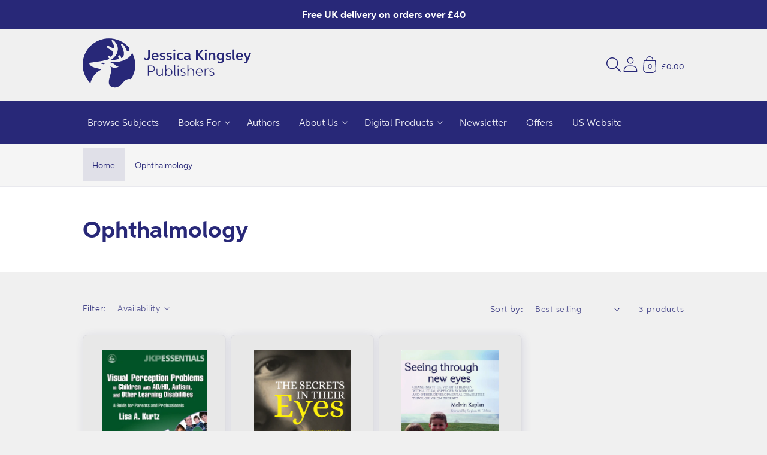

--- FILE ---
content_type: text/css
request_url: https://uk.jkp.com/cdn/shop/t/45/assets/snippet-facets.css?v=122043882345646850951744704108
body_size: 2587
content:
.facets-container{display:grid;grid-template-columns:repeat(2,auto);grid-template-rows:repeat(2,auto);padding-top:var(--space-12)}@media (min-width: 46.875em){.facets-container>*+*{margin-top:0}}@media (max-width: 61.865em){.facets-container{grid-template-columns:auto minmax(0,max-content);-moz-column-gap:var(--space-20);column-gap:var(--space-20)}}@media (min-width: 46.875em){.facets-container-drawer{display:flex;flex-flow:row wrap;align-items:center;-moz-column-gap:0;column-gap:0}}@media (min-width: 46.875em){.facets-container-drawer .facets__form{display:block}}@media (min-width: 46.875em){.facets-container-drawer .mobile-facets__wrapper{margin-right:var(--space-20);flex-grow:1}}@media (min-width: 46.875em){.facets-container-drawer .product-count{margin:0 0 var(--space-4) var(--space-32)}}@media (min-width: 46.875em){.facets-container-drawer .facets-pill{width:100%}}.facets{display:block;grid-column-start:span 2}.facets__form{display:grid;gap:0 var(--space-32);grid-template-columns:1fr max-content max-content;margin-bottom:var(--space-4)}@media (min-width: 46.875em){.facets__form .product-count{grid-column-start:3;align-self:flex-start}}@media (min-width: 46.875em){.facets__form-vertical{display:flex;flex-direction:column;width:16.25rem}}.facets__wrapper{align-items:center;align-self:flex-start;grid-column:1;grid-row:1;display:flex;flex-wrap:wrap}.facets__heading{display:block;color:rgba(var(--color-foreground),.85);font-size:var(--body-sm);margin:calc(var(--space-16)*-1) var(--space-20) 0 0}.facets__heading.caption-large{font-size:var(--body-sm)}@media (min-width: 46.875em){.facets__heading--vertical{margin:0 0 var(--space-16) 0;font-size:var(--body-sm)}}.facets__reset{margin-left:auto}.facets__disclosure{margin-right:var(--space-32)}.facets__disclosure fieldset{padding:0;margin:0;border:0}.facets__disclosure[open] .facets__summary,.facets__disclosure[open] .facets__summary:hover{color:rgb(var(--color-foreground))}.facets__disclosure[open] .facets__display,.facets__disclosure[open] .facets__display-vertical{animation:animateMenuOpen var(--duration-default) ease}@media (min-width: 46.875em){.facets__disclosure-vertical{border-top:solid rgba(var(--color-foreground),.1);margin-right:0}}@media (min-width: 46.875em){.facets__disclosure-vertical[open] .facets__summary .icon-caret{transform:rotate(180deg)}}.facets__summary{color:rgba(var(--color-foreground),.75);font-size:var(--body-sm);padding:0 var(--space-16) 0 0;margin-bottom:var(--space-16)}.disclosure-has-popup[open]>.facets__summary:before{z-index:2}.facets__summary:hover span{text-decoration:underline;text-underline-offset:.18rem}.facets__summary>div{display:flex;align-items:center}.facets__summary span{transition:-webkit-text-decoration var(--duration-short) ease;transition:text-decoration var(--duration-short) ease;transition:text-decoration var(--duration-short) ease,-webkit-text-decoration var(--duration-short) ease}.facets__summary>span{line-height:calc(1 + .18/var(--font-body-scale))}.facets__summary .icon-caret{right:0}.facets__display{background-color:rgb(var(--color-background));position:absolute;top:calc(100% + var(--space-4));left:calc(var(--space-20));width:21rem;max-height:34rem;overflow-y:auto;border-width:var(--popup-border-width);border-style:solid;border-color:rgba(var(--color-foreground),var(--popup-border-opacity));border-radius:var(--popup-corner-radius);box-shadow:var(--popup-shadow-horizontal-offset) var(--popup-shadow-vertical-offset) var(--popup-shadow-blur-radius) rgba(var(--color-shadow),var(--popup-shadow-opacity))}@media (min-width: 46.875em){.facets__display-vertical{padding-bottom:var(--space-16)}}.facets__header{border-bottom:.0626rem solid rgba(var(--color-foreground),.2);padding:var(--space-16) var(--space-20);display:flex;justify-content:space-between;font-size:var(--body-sm);position:sticky;top:0;background-color:rgb(var(--color-background));z-index:1}@media (min-width: 46.875em){.facets__header-vertical{padding:var(--space-16) var(--space-20) var(--space-16) 0;font-size:var(--body-xs)}}.facets__list{padding:var(--space-4) var(--space-20)}.facets__item{display:flex;align-items:center}.facets__item label,.facets__item input[type=checkbox]{cursor:pointer}.facets__price{display:flex;padding:var(--space-20)}.facets__price .field+.field-currency{margin-left:var(--space-20)}.facets__price .field{align-items:center}.facets__price .field-currency{align-self:center;margin-right:var(--space-4)}.facets__price .field__label{left:var(--space-16)}.facets__button-no-js{transform:translateY(-.375rem)}button.facets__button{min-height:0;margin:0 0 0 var(--space-4);box-shadow:none;padding-top:var(--space-12);padding-bottom:var(--space-12)}@media (min-width: 46.875em){.facets-vertical{display:flex}}@media (min-width: 46.875em){.no-js .facets-vertical .facets-container{display:flex;flex-direction:column}}@media (min-width: 46.875em){.no-js .facets-vertical .facets-wrapper--no-filters{display:block}}@media (min-width: 46.875em){.no-js .facets-vertical .facet-filters.sorting{padding-left:0;flex-direction:column}}@media (min-width: 46.875em){.facets-vertical .no-js .facets__button-no-js{transform:none;margin-left:0}}@media (min-width: 46.875em){.facets-vertical .no-js .facet-filters__field{justify-content:flex-start;padding-bottom:var(--space-12);padding-top:var(--space-20)}}@media (min-width: 46.875em){.facets-vertical .facets__summary{padding-top:var(--space-16);margin-bottom:0;padding-bottom:var(--space-16)}}@media (min-width: 46.875em){.facets-vertical .facets__price{padding:var(--space-4) var(--space-4) var(--space-4) 0}}@media (min-width: 46.875em){.facets-vertical .facets__price .field:last-of-type{margin-left:var(--space-12)}}@media (min-width: 46.875em){.facets-vertical .facets__button{margin-bottom:var(--space-16)}}@media (min-width: 46.875em){.facets-vertical .facets-wrapper{padding-right:var(--space-32)}}@media (min-width: 46.875em){.facets-vertical .facets-wrapper--no-filters{display:none}}@media (min-width: 46.875em){.facets-vertical .product-grid-container{width:100%}}@media (min-width: 46.875em){.facets-vertical .active-facets{margin:0;align-items:flex-start}}@media (min-width: 46.875em){.facets-vertical .active-facets__button-wrapper{margin-bottom:var(--space-20)}}.facets-vertical .active-facets__button{margin-top:0}@media (min-width: 46.875em)and (max-width: 61.865em){.facets-vertical .active-facets__button{padding:var(--space-8);margin-bottom:0;margin-left:calc(var(--space-8)*-1)}}@media (min-width: 46.875em)and (max-width: 61.865em){.facets-vertical .active-facets__button-remove{padding:0 var(--space-8) var(--space-8)}}@media (min-width: 46.875em){.facets-vertical .active-facets facet-remove:last-of-type{margin-bottom:var(--space-12)}}.facets-vertical .active-facets .active-facets-vertical-filter:only-child>facet-remove{display:none}.facets-vertical .active-facets-vertical-filter{display:flex;width:100%;justify-content:space-between}.facets-vertical .active-facets-vertical-filter .active-facets__button-wrapper{padding-top:0;display:flex;align-items:flex-start}@media (min-width: 46.875em){.facets-vertical .facet-checkbox .icon-checkmark{top:1rem}}@media (min-width: 46.875em){.facets-wrap-vertical{border:none;padding-left:0}}@media (min-width: 46.875em){.facets-vertical-form{display:flex;justify-content:flex-end}}@media (min-width: 46.875em){.product-count-vertical{margin-left:var(--space-32)}}.facet-filters{align-items:flex-start;display:flex;grid-column:2;grid-row:1;padding-left:var(--space-24)}@media (min-width: 61.875em){.facet-filters{padding-left:var(--space-32)}}@media (min-width: 46.875em){.facet-filters.sorting.no-js{padding-left:0}}.facet-filters__label{display:block;color:rgba(var(--color-foreground),.85);font-size:var(--body-sm);margin:0 var(--space-20) 0 0}.facet-filters__summary{display:flex;align-items:center;justify-content:space-between;font-size:var(--body-sm);cursor:pointer;height:var(--space-48);padding:0 var(--space-16);min-width:15.5rem;margin-top:var(--space-24);border:.06rem solid rgba(var(--color-foreground),.55)}.facet-filters__summary:after{position:static}.facet-filters__field{align-items:center;display:flex;flex-grow:1;justify-content:flex-end}.facet-filters__field .select{width:auto}.facet-filters__field .select:after,.facet-filters__field .select:before{content:none}.facet-filters__sort{background-color:#0000;border:0;border-radius:0;font-size:var(--body-sm);height:auto;line-height:calc(1 + .5/var(--font-body-scale));margin:0;padding-left:0;padding-right:var(--space-16)}.no-js .facet-filters__sort:focus{outline:.125rem solid rgba(var(--color-foreground),.5);outline-offset:.06rem;box-shadow:0 0 0 .06rem rgb(var(--color-background)),0 0 .2rem 1.2rem rgba(var(--color-foreground),.3)}.no-js .facet-filters__sort:focus:not(:focus-visible){outline:0;box-shadow:none}@media screen and (forced-colors: active){.facet-filters__sort{border:none}}.facet-filters__sort+.icon-caret{right:0}.facet-filters__sort:focus-visible,.facet-filters__sort.focused{outline:.125rem solid rgba(var(--color-foreground),.5);outline-offset:.06rem;box-shadow:0 0 0 .06rem rgb(var(--color-background)),0 0 .2 1.2rem rgba(var(--color-foreground),.3)}.facet-filters__sort,.facet-filters__sort:hover{box-shadow:none;filter:none}.facet-filters button{margin-left:var(--space-24)}.facet-checkbox{padding:var(--space-12) var(--space-20) var(--space-12) 0;flex-grow:1;position:relative;font-size:var(--body-sm);display:flex;word-break:break-word}.no-js .facet-checkbox input[type=checkbox]{z-index:0}.facet-checkbox--disabled{color:rgba(var(--color-foreground),.4)}.facet-checkbox input[type=checkbox]{position:absolute;opacity:1;width:var(--space-16);height:var(--space-16);top:.4375rem;left:-.15rem;z-index:-1;-moz-appearance:none;appearance:none;-webkit-appearance:none}@media (min-width: 46.875em){.facet-checkbox input[type=checkbox]{z-index:0}}.facet-checkbox>svg{background-color:rgb(var(--color-background));margin-right:var(--space-12);flex-shrink:0}@media screen and (forced-colors: active){.facet-checkbox>svg{background-color:inherit;border:.06rem solid rgb(var(--color-background))}}.facet-checkbox .icon-checkmark{visibility:hidden;position:absolute;left:.153rem;z-index:5;top:1rem}.facet-checkbox>input[type=checkbox]:checked~.icon-checkmark{visibility:visible}@media screen and (forced-colors: active){.facet-checkbox>input[type=checkbox]:checked~.icon-checkmark{border:none}}.active-facets{display:flex;flex-wrap:wrap;width:100%;grid-column:1/-1;grid-row:2;margin-top:calc(var(--space-4)*-1)}@media (max-width: 61.865em){.active-facets{margin:0 calc(var(--space-12)*-1) calc(var(--space-12)*-1)}}.active-facets facet-remove:only-child{display:none}span.active-facets,span.active-facets__button-inner{color:rgb(var(--color-foreground));box-shadow:0 0 0 .1rem rgb(var(--color-foreground));border-radius:var(--space-24);font-size:var(--body-2xs);min-height:0;min-width:0;padding:var(--space-4) var(--space-12);display:flex;align-items:stretch}@media (min-width: 61.875em){span.active-facets__button-inner{font-size:var(--body-sm)}}@media (max-width: 61.865em){span.active-facets__button-inner{padding-bottom:.188rem;padding-top:.188rem}}span.active-facets__button-inner:before,span.active-facets__button-inner:after{display:none}.active-facets__button-wrapper{align-items:center;display:flex;justify-content:center;padding-top:var(--space-16)}@media (max-width: 61.865em){.active-facets__button-wrapper{padding-top:0;margin-left:var(--space-12)}}.active-facets__button-wrapper *{font-size:var(--body-2xs)}@media (min-width: 61.875em){.active-facets__button-wrapper *{font-size:var(--body-xs)}}.active-facets__button{display:block;margin-right:var(--space-16);margin-top:var(--space-16);padding-left:.125rem;padding-right:.125rem;text-decoration:none}@media (min-width: 61.875em){.active-facets__button{margin-right:var(--space-16)}}a.active-facets__button:focus-visible,a.active-facets__button.focused{outline:none;box-shadow:none}a.active-facets__button:focus-visible .active-facets__button-inner,a.active-facets__button.focused .active-facets__button-inner{box-shadow:0 0 0 .1rem rgba(var(--color-foreground),.2),0 0 0 .125rem rgb(var(--color-background)),0 0 0 .25rem rgb(var(--color-foreground));outline:none}.no-js.active-facets__button:focus{outline:none;box-shadow:none}.no-js a.active-facets__button:focus .active-facets__button-inner{box-shadow:0 0 0 .1rem rgba(var(--color-foreground),.2),0 0 0 .125rem rgb(var(--color-background)),0 0 0 .25rem rgb(var(--color-foreground));outline:none}.active-facets__button:hover .active-facets__button-inner{box-shadow:0 0 0 .1rem rgb(var(--color-foreground))}.active-facets__button.disabled{pointer-events:none}.active-facets__button--light .active-facets__button-inner{box-shadow:0 0 0 .06rem rgba(var(--color-foreground),.2)}.active-facets__button--light:hover .active-facets__button-inner{box-shadow:0 0 0 .1rem rgba(var(--color-foreground),.4)}.active-facets__button svg{align-self:center;flex-shrink:0;margin-left:var(--space-8);margin-right:-.125rem;pointer-events:none;width:var(--space-12)}@media (min-width: 61.875em){.active-facets__button svg{margin-right:calc(var(--space-4)*-1);margin-top:.06rem;width:var(--space-16)}}@media (max-width: 61.865em){.active-facets__button,.active-facets__button-remove{margin:0;padding:var(--space-12)}}.active-facets-mobile{margin-bottom:var(--space-4)}.mobile-facets{position:fixed;top:0;left:0;right:0;bottom:0;z-index:100;background-color:rgba(var(--color-foreground),.5);pointer-events:none}.mobile-facets__clear.disabled{pointer-events:none}.mobile-facets__clear-wrapper{align-items:center;display:flex;justify-content:center}.mobile-facets__disclosure{display:flex}.mobile-facets__wrapper{margin-left:0;display:flex}.mobile-facets__wrapper .disclosure-has-popup[open]>summary:before{height:100vh;z-index:3}.mobile-facets__inner{background-color:rgb(var(--color-background));width:calc(100% - var(--space-48));margin-left:auto;height:100%;overflow-y:auto;pointer-events:all;transition:transform var(--duration-short) ease;max-width:24rem;display:flex;flex-direction:column;border-color:rgba(var(--color-foreground),var(--drawer-border-opacity));border-style:solid;border-width:0 0 0 var(--drawer-border-width);filter:drop-shadow(var(--drawer-shadow-horizontal-offset) var(--drawer-shadow-vertical-offset) var(--drawer-shadow-blur-radius) rgba(var(--color-shadow),var(--drawer-shadow-opacity)))}.menu-opening .mobile-facets__inner{transform:translate(0)}.js .disclosure-has-popup:not(.menu-opening) .mobile-facets__inner{transform:translate(105vw)}.mobile-facets__header{border-bottom:.06rem solid rgba(var(--color-foreground),.08);padding:var(--space-12) var(--space-24);text-align:center;display:flex;position:sticky;top:0;z-index:2}.mobile-facets__header-inner{flex-grow:1;position:relative}.mobile-facets__info{padding:0 var(--space-24)}.mobile-facets__heading{font-size:var(--heading-sm);margin:0}.mobile-facets__count{color:rgba(var(--color-foreground),.7);font-size:var(--body-sm);margin:0;flex-grow:1}.mobile-facets__open-wrapper{display:inline-block}.mobile-facets__open{text-align:left;width:100%;padding-top:var(--space-12);padding-bottom:var(--space-12);display:flex;align-items:center;color:rgba(var(--color-link),var(--alpha-link))}.mobile-facets__open:hover{color:rgb(var(--color-link))}.mobile-facets__open:hover line,.mobile-facets__open:hover circle{stroke:rgb(var(--color-link))}.mobile-facets__open:hover .mobile-facets__open-label{text-decoration:underline;text-underline-offset:.18rem}.mobile-facets__open>*+*{margin-left:var(--space-12)}.mobile-facets__open svg{width:var(--space-20)}.mobile-facets__open line,.mobile-facets__open circle{stroke:rgba(var(--color-link),var(--alpha-link))}.mobile-facets__open-label{transition:-webkit-text-decoration var(--duration-short) ease;transition:text-decoration var(--duration-short) ease;transition:text-decoration var(--duration-short) ease,-webkit-text-decoration var(--duration-short) ease}.mobile-facets__close{display:none;align-items:center;justify-content:center;position:fixed;top:var(--space-8);right:var(--space-12);width:var(--space-40);height:var(--space-40);z-index:101;opacity:0;transition:opacity var(--duration-short) ease}details.menu-opening .mobile-facets__close{display:flex;opacity:1}details.menu-opening .mobile-facets__close svg{margin:0}.mobile-facets__close svg{width:var(--space-20)}.mobile-facets__close-button{align-items:center;background-color:#0000;display:flex;font-size:var(--body-sm);font:inherit;letter-spacing:inherit;margin-top:var(--space-16);padding:var(--space-12) var(--space-24);text-decoration:none;width:calc(100% - var(--space-48))}.no-js .mobile-facets__close-button{display:none}.mobile-facets__close-button .icon-arrow{transform:rotate(180deg);margin-right:var(--space-12)}.mobile-facets__main{padding:var(--space-32) 0 0;position:relative;z-index:1;flex-grow:1;display:flex;flex-direction:column;overflow-y:auto}.mobile-facets__list{overflow-y:auto}.no-js .mobile-facets__details{border-bottom:.0626rem solid rgba(var(--color-foreground),.04)}.js .mobile-facets__details[open]>.mobile-facets__submenu{transition:transform .4s cubic-bezier(.29,.63,.44,1),visibility .4s cubic-bezier(.29,.63,.44,1)}.js .mobile-facets__details[open].menu-opening>.mobile-facets__submenu{transform:translate(0);visibility:visible}.mobile-facets__details[open] .icon-caret{transform:rotate(180deg)}.mobile-facets__highlight{opacity:0;visibility:hidden}input.mobile-facets__checkbox{border:0;width:var(--space-16);height:var(--space-16);position:absolute;left:var(--space-20);top:var(--space-12);z-index:0;-moz-appearance:none;appearance:none;-webkit-appearance:none}.mobile-facets__checkbox:checked+.mobile-facets__highlight{visibility:visible;opacity:1;position:absolute;top:0;left:0;right:0;bottom:0;display:block;background-color:rgba(var(--color-foreground),.04)}.mobile-facets__summary{padding:var(--space-12) var(--space-24)}.mobile-facets__summary svg{margin-left:auto}.mobile-facets__summary>div{display:flex;align-items:center}.js .mobile-facets__submenu{position:absolute;top:0;width:100%;bottom:0;left:0;z-index:3;transform:translate(100%);visibility:hidden;display:flex;flex-direction:column}.js .mobile-facets__submenu .menu-drawer__submenu{overflow-y:auto}.js .mobile-facets__submenu .submenu-open{visibility:hidden}.mobile-facets__item{position:relative}.mobile-facets__label{padding:var(--space-16) var(--space-20) var(--space-16) var(--space-24);width:100%;transition:background-color .2s ease;word-break:break-word;display:flex;align-items:center}.mobile-facets__label>svg{background-color:rgb(var(--color-background));position:relative;z-index:2;margin-right:var(--space-12);flex-shrink:0}.mobile-facets__label .icon-checkmark{position:absolute;top:1.4rem;left:1.66rem;visibility:hidden}.mobile-facets__label>input[type=checkbox]:checked~.icon-checkmark{visibility:visible}.mobile-facets__label--disabled{opacity:.5}.mobile-facets__arrow,.mobile-facets__summary .icon-caret{margin-left:auto;display:block}.mobile-facets__footer{background-color:rgb(var(--color-background));background:var(--gradient-background);border-top:.06rem solid rgba(var(--color-foreground),.08);padding:var(--space-20);bottom:0;position:sticky;display:flex;z-index:2;margin-top:auto}.mobile-facets__footer>*+*{margin-left:var(--space-12)}.mobile-facets__footer>*{width:50%}.mobile-facets__footer noscript .button{width:100%}.mobile-facets__sort{display:flex;justify-content:space-between}.no-js .mobile-facets__sort .select{position:relative;right:calc(var(--space-12)*-1)}.no-js .mobile-facets__sort .select__select:focus{outline:.125rem solid rgba(var(--color-foreground),.5);outline-offset:.18rem;box-shadow:0 0 0 .18rem rgb(var(--color-background)),0 0 .32rem .25rem rgba(var(--color-foreground),.3)}.no-js .mobile-facets__sort .select__select:focus:not(:focus-visible){outline:0;box-shadow:none}.mobile-facets__sort label{flex-shrink:0}.mobile-facets__sort .select{width:auto}.mobile-facets__sort .select:after,.mobile-facets__sort .select:before{content:none}.mobile-facets__sort .select__select{box-shadow:none;margin-left:var(--space-4);margin-right:var(--space-4);padding-left:var(--space-4);padding-right:var(--space-16)}.mobile-facets__sort .select__select:focus-visible,.mobile-facets__sort .select__select.focused{outline:.125rem solid rgba(var(--color-foreground),.5);outline-offset:.18rem;box-shadow:0 0 0 .18rem rgb(var(--color-background)),0 0 .32rem .25rem rgba(var(--color-foreground),.3)}.mobile-facets__sort .select .icon-caret{right:0}.product-count{align-self:center;position:relative;text-align:right}@media (min-width: 46.885em){.facets__form .product-count{grid-column-start:3;align-self:flex-start}}.product-count__text{font-size:var(--body-sm);line-height:calc(1 + .5/var(--font-body-scale));margin:0}.product-count__text.loading{visibility:hidden}.product-count__text.loading+.loading-overlay__spinner{display:block}.product-count .loading-overlay__spinner,.product-count-vertical .loading-overlay__spinner{display:none;position:absolute;right:0;top:50%;transform:translateY(-50%);width:1.125rem}
/*# sourceMappingURL=/cdn/shop/t/45/assets/snippet-facets.css.map?v=122043882345646850951744704108 */


--- FILE ---
content_type: text/javascript
request_url: https://uk.jkp.com/cdn/shop/t/45/assets/show-more.js?v=3723917079733286791744704108
body_size: -527
content:
!function(){class e extends HTMLElement{constructor(){super(),this.querySelector("button").addEventListener("click",(e=>{this.expandShowMore(e);const t=e.target.closest(".parent-display").querySelector(".show-more-item");t&&!t.classList.contains("hidden")&&t.querySelector("input").focus()}))}expandShowMore(e){const t=e.target.closest('[id^="Show-More-"]').closest(".parent-display");t.querySelector(".parent-wrap"),this.querySelectorAll(".label-text").forEach((e=>e.classList.toggle("hidden"))),t.querySelectorAll(".show-more-item").forEach((e=>e.classList.toggle("hidden")))}}customElements.define("show-more-button",e)}();